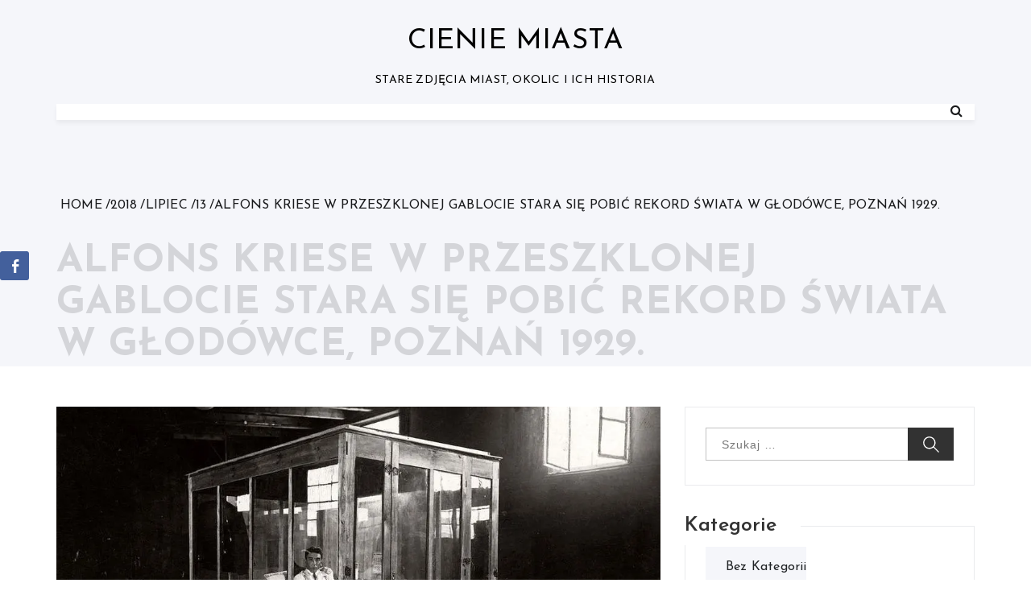

--- FILE ---
content_type: text/html; charset=UTF-8
request_url: https://www.cieniemiasta.pl/2018/07/13/alfons-kriese-w-przeszklonej-gablocie-stara-sie-pobic-rekord-swiata-w-glodowce-poznan-1929/
body_size: 13341
content:
<!doctype html>
<html lang="pl-PL" prefix="og: http://ogp.me/ns# fb: http://ogp.me/ns/fb#">
	<head>    	
		<meta charset="UTF-8">
		<meta http-equiv="X-UA-Compatible" content="IE=edge">
	    <meta name="viewport" content="width=device-width, initial-scale=1, maximum-scale=1">	
		<link rel="profile" href="http://gmpg.org/xfn/11">

		<meta name='robots' content='index, follow, max-image-preview:large, max-snippet:-1, max-video-preview:-1' />

	<!-- This site is optimized with the Yoast SEO plugin v18.8 - https://yoast.com/wordpress/plugins/seo/ -->
	<title>Alfons Kriese w przeszklonej gablocie stara się pobić rekord świata w głodówce, Poznań 1929. - Cienie Miasta</title>
	<link rel="canonical" href="https://www.cieniemiasta.pl/2018/07/13/alfons-kriese-w-przeszklonej-gablocie-stara-sie-pobic-rekord-swiata-w-glodowce-poznan-1929/" />
	<meta property="og:locale" content="pl_PL" />
	<meta property="og:type" content="article" />
	<meta property="og:title" content="Alfons Kriese w przeszklonej gablocie stara się pobić rekord świata w głodówce, Poznań 1929. - Cienie Miasta" />
	<meta property="og:description" content="Alfons Kriese w przeszklonej gablocie stara si&#281; pobi&#263; rekord &#347;wiata w g&#322;od&oacute;wce, Pozna&#324; 1929. Related Posts:Poznan 1929Hotel Polonia 1929Otwarcie stadionu w Wilnie, 1929 r.Hala Reprezentacyjna MTP (1929) - R. S&#322;awski.&#346;wi&#281;to Narodowe Trzeciego Maja. Defilada przed Zamkiem&hellip;57 pu&#322;k Piechoty Pozna&#324;" />
	<meta property="og:url" content="https://www.cieniemiasta.pl/2018/07/13/alfons-kriese-w-przeszklonej-gablocie-stara-sie-pobic-rekord-swiata-w-glodowce-poznan-1929/" />
	<meta property="og:site_name" content="Cienie Miasta" />
	<meta property="article:published_time" content="2018-07-13T11:22:08+00:00" />
	<meta property="article:modified_time" content="2018-07-13T19:09:49+00:00" />
	<meta property="og:image" content="https://i0.wp.com/www.cieniemiasta.pl/wp-content/uploads/2018/07/5-bbef20d49536c0662faac45b000bd9.jpg?fit=985%2C616&#038;ssl=1" />
	<meta property="og:image:width" content="985" />
	<meta property="og:image:height" content="616" />
	<meta property="og:image:type" content="image/jpeg" />
	<meta name="twitter:card" content="summary_large_image" />
	<script type="application/ld+json" class="yoast-schema-graph">{"@context":"https://schema.org","@graph":[{"@type":"WebSite","@id":"https://www.cieniemiasta.pl/#website","url":"https://www.cieniemiasta.pl/","name":"Cienie Miasta","description":"Stare zdjęcia miast, okolic i ich historia","potentialAction":[{"@type":"SearchAction","target":{"@type":"EntryPoint","urlTemplate":"https://www.cieniemiasta.pl/?s={search_term_string}"},"query-input":"required name=search_term_string"}],"inLanguage":"pl-PL"},{"@type":"ImageObject","inLanguage":"pl-PL","@id":"https://www.cieniemiasta.pl/2018/07/13/alfons-kriese-w-przeszklonej-gablocie-stara-sie-pobic-rekord-swiata-w-glodowce-poznan-1929/#primaryimage","url":"https://i0.wp.com/www.cieniemiasta.pl/wp-content/uploads/2018/07/5-bbef20d49536c0662faac45b000bd9.jpg?fit=985%2C616&ssl=1","contentUrl":"https://i0.wp.com/www.cieniemiasta.pl/wp-content/uploads/2018/07/5-bbef20d49536c0662faac45b000bd9.jpg?fit=985%2C616&ssl=1","width":985,"height":616,"caption":"Alfons Kriese w przeszklonej gablocie stara się pobić rekord świata w głodówce, Poznań 1929."},{"@type":"WebPage","@id":"https://www.cieniemiasta.pl/2018/07/13/alfons-kriese-w-przeszklonej-gablocie-stara-sie-pobic-rekord-swiata-w-glodowce-poznan-1929/#webpage","url":"https://www.cieniemiasta.pl/2018/07/13/alfons-kriese-w-przeszklonej-gablocie-stara-sie-pobic-rekord-swiata-w-glodowce-poznan-1929/","name":"Alfons Kriese w przeszklonej gablocie stara się pobić rekord świata w głodówce, Poznań 1929. - Cienie Miasta","isPartOf":{"@id":"https://www.cieniemiasta.pl/#website"},"primaryImageOfPage":{"@id":"https://www.cieniemiasta.pl/2018/07/13/alfons-kriese-w-przeszklonej-gablocie-stara-sie-pobic-rekord-swiata-w-glodowce-poznan-1929/#primaryimage"},"datePublished":"2018-07-13T11:22:08+00:00","dateModified":"2018-07-13T19:09:49+00:00","author":{"@id":"https://www.cieniemiasta.pl/#/schema/person/66a2b2d4b358237493ba929e126ec73b"},"breadcrumb":{"@id":"https://www.cieniemiasta.pl/2018/07/13/alfons-kriese-w-przeszklonej-gablocie-stara-sie-pobic-rekord-swiata-w-glodowce-poznan-1929/#breadcrumb"},"inLanguage":"pl-PL","potentialAction":[{"@type":"ReadAction","target":["https://www.cieniemiasta.pl/2018/07/13/alfons-kriese-w-przeszklonej-gablocie-stara-sie-pobic-rekord-swiata-w-glodowce-poznan-1929/"]}]},{"@type":"BreadcrumbList","@id":"https://www.cieniemiasta.pl/2018/07/13/alfons-kriese-w-przeszklonej-gablocie-stara-sie-pobic-rekord-swiata-w-glodowce-poznan-1929/#breadcrumb","itemListElement":[{"@type":"ListItem","position":1,"name":"Strona główna","item":"https://www.cieniemiasta.pl/"},{"@type":"ListItem","position":2,"name":"Alfons Kriese w przeszklonej gablocie stara się pobić rekord świata w głodówce, Poznań 1929."}]},{"@type":"Person","@id":"https://www.cieniemiasta.pl/#/schema/person/66a2b2d4b358237493ba929e126ec73b","name":"Cienie Miasta","image":{"@type":"ImageObject","inLanguage":"pl-PL","@id":"https://www.cieniemiasta.pl/#/schema/person/image/","url":"https://secure.gravatar.com/avatar/234e060abc5bd5a0d2b7e46feea1262e?s=96&d=mm&r=g","contentUrl":"https://secure.gravatar.com/avatar/234e060abc5bd5a0d2b7e46feea1262e?s=96&d=mm&r=g","caption":"Cienie Miasta"},"url":"https://www.cieniemiasta.pl/author/cienie-miasta/"}]}</script>
	<!-- / Yoast SEO plugin. -->


<link rel='dns-prefetch' href='//fonts.googleapis.com' />
<link rel='dns-prefetch' href='//s.w.org' />
<link rel='dns-prefetch' href='//i0.wp.com' />
<link rel='dns-prefetch' href='//c0.wp.com' />
<link rel="alternate" type="application/rss+xml" title="Cienie Miasta &raquo; Kanał z wpisami" href="https://www.cieniemiasta.pl/feed/" />
<link rel="alternate" type="application/rss+xml" title="Cienie Miasta &raquo; Kanał z komentarzami" href="https://www.cieniemiasta.pl/comments/feed/" />
<link rel="alternate" type="application/rss+xml" title="Cienie Miasta &raquo; Alfons Kriese w przeszklonej gablocie stara się pobić rekord świata w głodówce, Poznań 1929. Kanał z komentarzami" href="https://www.cieniemiasta.pl/2018/07/13/alfons-kriese-w-przeszklonej-gablocie-stara-sie-pobic-rekord-swiata-w-glodowce-poznan-1929/feed/" />
<script type="text/javascript">
window._wpemojiSettings = {"baseUrl":"https:\/\/s.w.org\/images\/core\/emoji\/13.1.0\/72x72\/","ext":".png","svgUrl":"https:\/\/s.w.org\/images\/core\/emoji\/13.1.0\/svg\/","svgExt":".svg","source":{"concatemoji":"https:\/\/www.cieniemiasta.pl\/wp-includes\/js\/wp-emoji-release.min.js?ver=5.9.9"}};
/*! This file is auto-generated */
!function(e,a,t){var n,r,o,i=a.createElement("canvas"),p=i.getContext&&i.getContext("2d");function s(e,t){var a=String.fromCharCode;p.clearRect(0,0,i.width,i.height),p.fillText(a.apply(this,e),0,0);e=i.toDataURL();return p.clearRect(0,0,i.width,i.height),p.fillText(a.apply(this,t),0,0),e===i.toDataURL()}function c(e){var t=a.createElement("script");t.src=e,t.defer=t.type="text/javascript",a.getElementsByTagName("head")[0].appendChild(t)}for(o=Array("flag","emoji"),t.supports={everything:!0,everythingExceptFlag:!0},r=0;r<o.length;r++)t.supports[o[r]]=function(e){if(!p||!p.fillText)return!1;switch(p.textBaseline="top",p.font="600 32px Arial",e){case"flag":return s([127987,65039,8205,9895,65039],[127987,65039,8203,9895,65039])?!1:!s([55356,56826,55356,56819],[55356,56826,8203,55356,56819])&&!s([55356,57332,56128,56423,56128,56418,56128,56421,56128,56430,56128,56423,56128,56447],[55356,57332,8203,56128,56423,8203,56128,56418,8203,56128,56421,8203,56128,56430,8203,56128,56423,8203,56128,56447]);case"emoji":return!s([10084,65039,8205,55357,56613],[10084,65039,8203,55357,56613])}return!1}(o[r]),t.supports.everything=t.supports.everything&&t.supports[o[r]],"flag"!==o[r]&&(t.supports.everythingExceptFlag=t.supports.everythingExceptFlag&&t.supports[o[r]]);t.supports.everythingExceptFlag=t.supports.everythingExceptFlag&&!t.supports.flag,t.DOMReady=!1,t.readyCallback=function(){t.DOMReady=!0},t.supports.everything||(n=function(){t.readyCallback()},a.addEventListener?(a.addEventListener("DOMContentLoaded",n,!1),e.addEventListener("load",n,!1)):(e.attachEvent("onload",n),a.attachEvent("onreadystatechange",function(){"complete"===a.readyState&&t.readyCallback()})),(n=t.source||{}).concatemoji?c(n.concatemoji):n.wpemoji&&n.twemoji&&(c(n.twemoji),c(n.wpemoji)))}(window,document,window._wpemojiSettings);
</script>
<style type="text/css">
img.wp-smiley,
img.emoji {
	display: inline !important;
	border: none !important;
	box-shadow: none !important;
	height: 1em !important;
	width: 1em !important;
	margin: 0 0.07em !important;
	vertical-align: -0.1em !important;
	background: none !important;
	padding: 0 !important;
}
</style>
	<link rel='stylesheet' id='wp-block-library-css'  href='https://c0.wp.com/c/5.9.9/wp-includes/css/dist/block-library/style.min.css' type='text/css' media='all' />
<style id='wp-block-library-inline-css' type='text/css'>
.has-text-align-justify{text-align:justify;}
</style>
<style id='wp-block-library-theme-inline-css' type='text/css'>
.wp-block-audio figcaption{color:#555;font-size:13px;text-align:center}.is-dark-theme .wp-block-audio figcaption{color:hsla(0,0%,100%,.65)}.wp-block-code>code{font-family:Menlo,Consolas,monaco,monospace;color:#1e1e1e;padding:.8em 1em;border:1px solid #ddd;border-radius:4px}.wp-block-embed figcaption{color:#555;font-size:13px;text-align:center}.is-dark-theme .wp-block-embed figcaption{color:hsla(0,0%,100%,.65)}.blocks-gallery-caption{color:#555;font-size:13px;text-align:center}.is-dark-theme .blocks-gallery-caption{color:hsla(0,0%,100%,.65)}.wp-block-image figcaption{color:#555;font-size:13px;text-align:center}.is-dark-theme .wp-block-image figcaption{color:hsla(0,0%,100%,.65)}.wp-block-pullquote{border-top:4px solid;border-bottom:4px solid;margin-bottom:1.75em;color:currentColor}.wp-block-pullquote__citation,.wp-block-pullquote cite,.wp-block-pullquote footer{color:currentColor;text-transform:uppercase;font-size:.8125em;font-style:normal}.wp-block-quote{border-left:.25em solid;margin:0 0 1.75em;padding-left:1em}.wp-block-quote cite,.wp-block-quote footer{color:currentColor;font-size:.8125em;position:relative;font-style:normal}.wp-block-quote.has-text-align-right{border-left:none;border-right:.25em solid;padding-left:0;padding-right:1em}.wp-block-quote.has-text-align-center{border:none;padding-left:0}.wp-block-quote.is-large,.wp-block-quote.is-style-large,.wp-block-quote.is-style-plain{border:none}.wp-block-search .wp-block-search__label{font-weight:700}.wp-block-group:where(.has-background){padding:1.25em 2.375em}.wp-block-separator{border:none;border-bottom:2px solid;margin-left:auto;margin-right:auto;opacity:.4}.wp-block-separator:not(.is-style-wide):not(.is-style-dots){width:100px}.wp-block-separator.has-background:not(.is-style-dots){border-bottom:none;height:1px}.wp-block-separator.has-background:not(.is-style-wide):not(.is-style-dots){height:2px}.wp-block-table thead{border-bottom:3px solid}.wp-block-table tfoot{border-top:3px solid}.wp-block-table td,.wp-block-table th{padding:.5em;border:1px solid;word-break:normal}.wp-block-table figcaption{color:#555;font-size:13px;text-align:center}.is-dark-theme .wp-block-table figcaption{color:hsla(0,0%,100%,.65)}.wp-block-video figcaption{color:#555;font-size:13px;text-align:center}.is-dark-theme .wp-block-video figcaption{color:hsla(0,0%,100%,.65)}.wp-block-template-part.has-background{padding:1.25em 2.375em;margin-top:0;margin-bottom:0}
</style>
<link rel='stylesheet' id='mediaelement-css'  href='https://c0.wp.com/c/5.9.9/wp-includes/js/mediaelement/mediaelementplayer-legacy.min.css' type='text/css' media='all' />
<link rel='stylesheet' id='wp-mediaelement-css'  href='https://c0.wp.com/c/5.9.9/wp-includes/js/mediaelement/wp-mediaelement.min.css' type='text/css' media='all' />
<style id='global-styles-inline-css' type='text/css'>
body{--wp--preset--color--black: #000000;--wp--preset--color--cyan-bluish-gray: #abb8c3;--wp--preset--color--white: #ffffff;--wp--preset--color--pale-pink: #f78da7;--wp--preset--color--vivid-red: #cf2e2e;--wp--preset--color--luminous-vivid-orange: #ff6900;--wp--preset--color--luminous-vivid-amber: #fcb900;--wp--preset--color--light-green-cyan: #7bdcb5;--wp--preset--color--vivid-green-cyan: #00d084;--wp--preset--color--pale-cyan-blue: #8ed1fc;--wp--preset--color--vivid-cyan-blue: #0693e3;--wp--preset--color--vivid-purple: #9b51e0;--wp--preset--gradient--vivid-cyan-blue-to-vivid-purple: linear-gradient(135deg,rgba(6,147,227,1) 0%,rgb(155,81,224) 100%);--wp--preset--gradient--light-green-cyan-to-vivid-green-cyan: linear-gradient(135deg,rgb(122,220,180) 0%,rgb(0,208,130) 100%);--wp--preset--gradient--luminous-vivid-amber-to-luminous-vivid-orange: linear-gradient(135deg,rgba(252,185,0,1) 0%,rgba(255,105,0,1) 100%);--wp--preset--gradient--luminous-vivid-orange-to-vivid-red: linear-gradient(135deg,rgba(255,105,0,1) 0%,rgb(207,46,46) 100%);--wp--preset--gradient--very-light-gray-to-cyan-bluish-gray: linear-gradient(135deg,rgb(238,238,238) 0%,rgb(169,184,195) 100%);--wp--preset--gradient--cool-to-warm-spectrum: linear-gradient(135deg,rgb(74,234,220) 0%,rgb(151,120,209) 20%,rgb(207,42,186) 40%,rgb(238,44,130) 60%,rgb(251,105,98) 80%,rgb(254,248,76) 100%);--wp--preset--gradient--blush-light-purple: linear-gradient(135deg,rgb(255,206,236) 0%,rgb(152,150,240) 100%);--wp--preset--gradient--blush-bordeaux: linear-gradient(135deg,rgb(254,205,165) 0%,rgb(254,45,45) 50%,rgb(107,0,62) 100%);--wp--preset--gradient--luminous-dusk: linear-gradient(135deg,rgb(255,203,112) 0%,rgb(199,81,192) 50%,rgb(65,88,208) 100%);--wp--preset--gradient--pale-ocean: linear-gradient(135deg,rgb(255,245,203) 0%,rgb(182,227,212) 50%,rgb(51,167,181) 100%);--wp--preset--gradient--electric-grass: linear-gradient(135deg,rgb(202,248,128) 0%,rgb(113,206,126) 100%);--wp--preset--gradient--midnight: linear-gradient(135deg,rgb(2,3,129) 0%,rgb(40,116,252) 100%);--wp--preset--duotone--dark-grayscale: url('#wp-duotone-dark-grayscale');--wp--preset--duotone--grayscale: url('#wp-duotone-grayscale');--wp--preset--duotone--purple-yellow: url('#wp-duotone-purple-yellow');--wp--preset--duotone--blue-red: url('#wp-duotone-blue-red');--wp--preset--duotone--midnight: url('#wp-duotone-midnight');--wp--preset--duotone--magenta-yellow: url('#wp-duotone-magenta-yellow');--wp--preset--duotone--purple-green: url('#wp-duotone-purple-green');--wp--preset--duotone--blue-orange: url('#wp-duotone-blue-orange');--wp--preset--font-size--small: 13px;--wp--preset--font-size--medium: 20px;--wp--preset--font-size--large: 36px;--wp--preset--font-size--x-large: 42px;}.has-black-color{color: var(--wp--preset--color--black) !important;}.has-cyan-bluish-gray-color{color: var(--wp--preset--color--cyan-bluish-gray) !important;}.has-white-color{color: var(--wp--preset--color--white) !important;}.has-pale-pink-color{color: var(--wp--preset--color--pale-pink) !important;}.has-vivid-red-color{color: var(--wp--preset--color--vivid-red) !important;}.has-luminous-vivid-orange-color{color: var(--wp--preset--color--luminous-vivid-orange) !important;}.has-luminous-vivid-amber-color{color: var(--wp--preset--color--luminous-vivid-amber) !important;}.has-light-green-cyan-color{color: var(--wp--preset--color--light-green-cyan) !important;}.has-vivid-green-cyan-color{color: var(--wp--preset--color--vivid-green-cyan) !important;}.has-pale-cyan-blue-color{color: var(--wp--preset--color--pale-cyan-blue) !important;}.has-vivid-cyan-blue-color{color: var(--wp--preset--color--vivid-cyan-blue) !important;}.has-vivid-purple-color{color: var(--wp--preset--color--vivid-purple) !important;}.has-black-background-color{background-color: var(--wp--preset--color--black) !important;}.has-cyan-bluish-gray-background-color{background-color: var(--wp--preset--color--cyan-bluish-gray) !important;}.has-white-background-color{background-color: var(--wp--preset--color--white) !important;}.has-pale-pink-background-color{background-color: var(--wp--preset--color--pale-pink) !important;}.has-vivid-red-background-color{background-color: var(--wp--preset--color--vivid-red) !important;}.has-luminous-vivid-orange-background-color{background-color: var(--wp--preset--color--luminous-vivid-orange) !important;}.has-luminous-vivid-amber-background-color{background-color: var(--wp--preset--color--luminous-vivid-amber) !important;}.has-light-green-cyan-background-color{background-color: var(--wp--preset--color--light-green-cyan) !important;}.has-vivid-green-cyan-background-color{background-color: var(--wp--preset--color--vivid-green-cyan) !important;}.has-pale-cyan-blue-background-color{background-color: var(--wp--preset--color--pale-cyan-blue) !important;}.has-vivid-cyan-blue-background-color{background-color: var(--wp--preset--color--vivid-cyan-blue) !important;}.has-vivid-purple-background-color{background-color: var(--wp--preset--color--vivid-purple) !important;}.has-black-border-color{border-color: var(--wp--preset--color--black) !important;}.has-cyan-bluish-gray-border-color{border-color: var(--wp--preset--color--cyan-bluish-gray) !important;}.has-white-border-color{border-color: var(--wp--preset--color--white) !important;}.has-pale-pink-border-color{border-color: var(--wp--preset--color--pale-pink) !important;}.has-vivid-red-border-color{border-color: var(--wp--preset--color--vivid-red) !important;}.has-luminous-vivid-orange-border-color{border-color: var(--wp--preset--color--luminous-vivid-orange) !important;}.has-luminous-vivid-amber-border-color{border-color: var(--wp--preset--color--luminous-vivid-amber) !important;}.has-light-green-cyan-border-color{border-color: var(--wp--preset--color--light-green-cyan) !important;}.has-vivid-green-cyan-border-color{border-color: var(--wp--preset--color--vivid-green-cyan) !important;}.has-pale-cyan-blue-border-color{border-color: var(--wp--preset--color--pale-cyan-blue) !important;}.has-vivid-cyan-blue-border-color{border-color: var(--wp--preset--color--vivid-cyan-blue) !important;}.has-vivid-purple-border-color{border-color: var(--wp--preset--color--vivid-purple) !important;}.has-vivid-cyan-blue-to-vivid-purple-gradient-background{background: var(--wp--preset--gradient--vivid-cyan-blue-to-vivid-purple) !important;}.has-light-green-cyan-to-vivid-green-cyan-gradient-background{background: var(--wp--preset--gradient--light-green-cyan-to-vivid-green-cyan) !important;}.has-luminous-vivid-amber-to-luminous-vivid-orange-gradient-background{background: var(--wp--preset--gradient--luminous-vivid-amber-to-luminous-vivid-orange) !important;}.has-luminous-vivid-orange-to-vivid-red-gradient-background{background: var(--wp--preset--gradient--luminous-vivid-orange-to-vivid-red) !important;}.has-very-light-gray-to-cyan-bluish-gray-gradient-background{background: var(--wp--preset--gradient--very-light-gray-to-cyan-bluish-gray) !important;}.has-cool-to-warm-spectrum-gradient-background{background: var(--wp--preset--gradient--cool-to-warm-spectrum) !important;}.has-blush-light-purple-gradient-background{background: var(--wp--preset--gradient--blush-light-purple) !important;}.has-blush-bordeaux-gradient-background{background: var(--wp--preset--gradient--blush-bordeaux) !important;}.has-luminous-dusk-gradient-background{background: var(--wp--preset--gradient--luminous-dusk) !important;}.has-pale-ocean-gradient-background{background: var(--wp--preset--gradient--pale-ocean) !important;}.has-electric-grass-gradient-background{background: var(--wp--preset--gradient--electric-grass) !important;}.has-midnight-gradient-background{background: var(--wp--preset--gradient--midnight) !important;}.has-small-font-size{font-size: var(--wp--preset--font-size--small) !important;}.has-medium-font-size{font-size: var(--wp--preset--font-size--medium) !important;}.has-large-font-size{font-size: var(--wp--preset--font-size--large) !important;}.has-x-large-font-size{font-size: var(--wp--preset--font-size--x-large) !important;}
</style>
<link rel='stylesheet' id='crp-style-rounded-thumbs-css'  href='https://www.cieniemiasta.pl/wp-content/plugins/contextual-related-posts/css/rounded-thumbs.min.css?ver=3.2.3' type='text/css' media='all' />
<style id='crp-style-rounded-thumbs-inline-css' type='text/css'>

			.crp_related.crp-rounded-thumbs a {
			  width: 150px;
			  height: 150px;
			  text-decoration: none;
			}
			.crp_related.crp-rounded-thumbs img {
			  max-width: 150px;
			  margin: auto;
			}
			.crp_related.crp-rounded-thumbs .crp_title {
			  width: 100%;
			}
			
</style>
<link rel='stylesheet' id='ssb-front-css-css'  href='https://www.cieniemiasta.pl/wp-content/plugins/simple-social-buttons/assets/css/front.css?ver=4.0.1' type='text/css' media='all' />
<link rel='stylesheet' id='font-awesome-css'  href='https://www.cieniemiasta.pl/wp-content/themes/blog-personal/assets/css/font-awesome.min.css?ver=4.7.0' type='text/css' media='all' />
<link rel='stylesheet' id='blog-personal-google-fonts-css'  href='https://fonts.googleapis.com/css?family=Josefin+Sans%3A100%2C100i%2C300%2C300i%2C400%2C400i%2C600%2C600i%2C700%2C700i&#038;subset=latin%2Clatin-ext' type='text/css' media='all' />
<link rel='stylesheet' id='owl.carousel-css'  href='https://www.cieniemiasta.pl/wp-content/themes/blog-personal/assets/css/owl.carousel.min.css?ver=v2.2.1' type='text/css' media='all' />
<link rel='stylesheet' id='owl.theme.default-css'  href='https://www.cieniemiasta.pl/wp-content/themes/blog-personal/assets/css/owl.theme.default.min.css?ver=v2.2.1' type='text/css' media='all' />
<link rel='stylesheet' id='meanmenu-css'  href='https://www.cieniemiasta.pl/wp-content/themes/blog-personal/assets/css/meanmenu.css?ver=2.0.7' type='text/css' media='all' />
<link rel='stylesheet' id='blog-personal-style-css'  href='https://www.cieniemiasta.pl/wp-content/themes/blog-personal/style.css?ver=5.9.9' type='text/css' media='all' />
<link rel='stylesheet' id='blog-personal-responsive-css'  href='https://www.cieniemiasta.pl/wp-content/themes/blog-personal/assets/css/responsive.css?ver=1.0.0' type='text/css' media='all' />
<link rel='stylesheet' id='jetpack_css-css'  href='https://c0.wp.com/p/jetpack/10.9.2/css/jetpack.css' type='text/css' media='all' />
<script type='text/javascript' id='jetpack_related-posts-js-extra'>
/* <![CDATA[ */
var related_posts_js_options = {"post_heading":"h4"};
/* ]]> */
</script>
<script type='text/javascript' src='https://c0.wp.com/p/jetpack/10.9.2/_inc/build/related-posts/related-posts.min.js' id='jetpack_related-posts-js'></script>
<script type='text/javascript' src='https://www.cieniemiasta.pl/wp-content/plugins/simple-social-buttons/assets/js/frontend-blocks.js?ver=4.0.1' id='ssb-blocks-front-js-js'></script>
<script type='text/javascript' src='https://c0.wp.com/c/5.9.9/wp-includes/js/jquery/jquery.min.js' id='jquery-core-js'></script>
<script type='text/javascript' src='https://c0.wp.com/c/5.9.9/wp-includes/js/jquery/jquery-migrate.min.js' id='jquery-migrate-js'></script>
<script type='text/javascript' id='ssb-front-js-js-extra'>
/* <![CDATA[ */
var SSB = {"ajax_url":"https:\/\/www.cieniemiasta.pl\/wp-admin\/admin-ajax.php","fb_share_nonce":"3a623a7bb3"};
/* ]]> */
</script>
<script type='text/javascript' src='https://www.cieniemiasta.pl/wp-content/plugins/simple-social-buttons/assets/js/front.js?ver=4.0.1' id='ssb-front-js-js'></script>
<link rel="https://api.w.org/" href="https://www.cieniemiasta.pl/wp-json/" /><link rel="alternate" type="application/json" href="https://www.cieniemiasta.pl/wp-json/wp/v2/posts/599" /><link rel="EditURI" type="application/rsd+xml" title="RSD" href="https://www.cieniemiasta.pl/xmlrpc.php?rsd" />
<link rel="wlwmanifest" type="application/wlwmanifest+xml" href="https://www.cieniemiasta.pl/wp-includes/wlwmanifest.xml" /> 
<meta name="generator" content="WordPress 5.9.9" />
<link rel='shortlink' href='https://www.cieniemiasta.pl/?p=599' />
<link rel="alternate" type="application/json+oembed" href="https://www.cieniemiasta.pl/wp-json/oembed/1.0/embed?url=https%3A%2F%2Fwww.cieniemiasta.pl%2F2018%2F07%2F13%2Falfons-kriese-w-przeszklonej-gablocie-stara-sie-pobic-rekord-swiata-w-glodowce-poznan-1929%2F" />
<link rel="alternate" type="text/xml+oembed" href="https://www.cieniemiasta.pl/wp-json/oembed/1.0/embed?url=https%3A%2F%2Fwww.cieniemiasta.pl%2F2018%2F07%2F13%2Falfons-kriese-w-przeszklonej-gablocie-stara-sie-pobic-rekord-swiata-w-glodowce-poznan-1929%2F&#038;format=xml" />
<script type="text/javascript">var ajaxurl = "https://www.cieniemiasta.pl/wp-admin/admin-ajax.php";</script><!-- Global site tag (gtag.js) - Google Analytics -->
<meta name="google-site-verification" content="U_1-FuRMEy8TUmbc446wthpSjLmncd5SxDD-UFbtXN8" />
<script async src="https://www.googletagmanager.com/gtag/js?id=UA-122612880-1"></script>
<script>
  window.dataLayer = window.dataLayer || [];
  function gtag(){dataLayer.push(arguments);}
  gtag('js', new Date());

  gtag('config', 'UA-122612880-1');
</script> <style media="screen">

		.simplesocialbuttons.simplesocialbuttons_inline .ssb-fb-like {
	  margin: ;
	}
		 /*inline margin*/
	
		.simplesocialbuttons.simplesocialbuttons_inline.simplesocial-simple-round button{
	  margin: ;
	}
	
	
	
	
	
			 /*margin-digbar*/

	
		div[class*="simplesocialbuttons-float"].simplesocialbuttons.simplesocial-simple-round button{
	  margin: ;
	}
	
	
	
	
	
	
</style>

<!-- Open Graph Meta Tags generated by Simple Social Buttons 4.0.1 -->
<meta property="og:title" content="Alfons Kriese w przeszklonej gablocie stara się pobić rekord świata w głodówce, Poznań 1929. - Cienie Miasta" />
<meta property="og:description" content="Alfons Kriese w przeszklonej gablocie stara się pobić rekord świata w głodówce, Poznań 1929." />
<meta property="og:url" content="https://www.cieniemiasta.pl/2018/07/13/alfons-kriese-w-przeszklonej-gablocie-stara-sie-pobic-rekord-swiata-w-glodowce-poznan-1929/" />
<meta property="og:site_name" content="Cienie Miasta" />
<meta property="og:image" content="https://www.cieniemiasta.pl/wp-content/uploads/2018/07/5-bbef20d49536c0662faac45b000bd9.jpg" />
<meta name="twitter:card" content="summary_large_image" />
<meta name="twitter:description" content="Alfons Kriese w przeszklonej gablocie stara się pobić rekord świata w głodówce, Poznań 1929." />
<meta name="twitter:title" content="Alfons Kriese w przeszklonej gablocie stara się pobić rekord świata w głodówce, Poznań 1929. - Cienie Miasta" />
<meta property="twitter:image" content="https://www.cieniemiasta.pl/wp-content/uploads/2018/07/5-bbef20d49536c0662faac45b000bd9.jpg" />
<!-- Analytics by WP-Statistics v13.2.1 - https://wp-statistics.com/ -->
<script>var WP_Statistics_http = new XMLHttpRequest();WP_Statistics_http.open('GET', 'https://www.cieniemiasta.pl/wp-json/wp-statistics/v2/hit?_=1769098915&_wpnonce=97572767ff&wp_statistics_hit_rest=yes&browser=Nieznane&platform=Nieznany&version=Nieznane&referred=https%3A%2F%2Fwww.cieniemiasta.pl&ip=18.188.222.92&exclusion_match=yes&exclusion_reason=CrawlerDetect&ua=Mozilla%2F5.0+%28Macintosh%3B+Intel+Mac+OS+X+10_15_7%29+AppleWebKit%2F537.36+%28KHTML%2C+like+Gecko%29+Chrome%2F131.0.0.0+Safari%2F537.36%3B+ClaudeBot%2F1.0%3B+%2Bclaudebot%40anthropic.com%29&track_all=1&timestamp=1769102515&current_page_type=post&current_page_id=599&search_query&page_uri=/2018/07/13/alfons-kriese-w-przeszklonej-gablocie-stara-sie-pobic-rekord-swiata-w-glodowce-poznan-1929/&user_id=0', true);WP_Statistics_http.setRequestHeader("Content-Type", "application/json;charset=UTF-8");WP_Statistics_http.send(null);</script>
<style type='text/css'>img#wpstats{display:none}</style>
	<link rel="pingback" href="https://www.cieniemiasta.pl/xmlrpc.php"><style type="text/css">.recentcomments a{display:inline !important;padding:0 !important;margin:0 !important;}</style><link rel="alternate" type="application/rss+xml" title="RSS" href="https://www.cieniemiasta.pl/rsslatest.xml" />
<!-- START - Open Graph and Twitter Card Tags 3.1.2 -->
 <!-- Facebook Open Graph -->
  <meta property="og:locale" content="pl_PL"/>
  <meta property="og:site_name" content="Cienie Miasta"/>
  <meta property="og:title" content="Alfons Kriese w przeszklonej gablocie stara się pobić rekord świata w głodówce, Poznań 1929. - Cienie Miasta"/>
  <meta property="og:url" content="https://www.cieniemiasta.pl/2018/07/13/alfons-kriese-w-przeszklonej-gablocie-stara-sie-pobic-rekord-swiata-w-glodowce-poznan-1929/"/>
  <meta property="og:type" content="article"/>
  <meta property="og:description" content="Alfons Kriese w przeszklonej gablocie stara się pobić rekord świata w głodówce, Poznań 1929."/>
  <meta property="og:image" content="https://www.cieniemiasta.pl/wp-content/uploads/2018/07/5-bbef20d49536c0662faac45b000bd9.jpg"/>
  <meta property="og:image:url" content="https://www.cieniemiasta.pl/wp-content/uploads/2018/07/5-bbef20d49536c0662faac45b000bd9.jpg"/>
  <meta property="og:image:secure_url" content="https://www.cieniemiasta.pl/wp-content/uploads/2018/07/5-bbef20d49536c0662faac45b000bd9.jpg"/>
  <meta property="article:published_time" content="2018-07-13T13:22:08+02:00"/>
  <meta property="article:modified_time" content="2018-07-13T21:09:49+02:00" />
  <meta property="og:updated_time" content="2018-07-13T21:09:49+02:00" />
  <meta property="article:section" content="Bez kategorii"/>
  <meta property="article:section" content="Poznań"/>
 <!-- Google+ / Schema.org -->
  <meta itemprop="name" content="Alfons Kriese w przeszklonej gablocie stara się pobić rekord świata w głodówce, Poznań 1929. - Cienie Miasta"/>
  <meta itemprop="headline" content="Alfons Kriese w przeszklonej gablocie stara się pobić rekord świata w głodówce, Poznań 1929. - Cienie Miasta"/>
  <meta itemprop="description" content="Alfons Kriese w przeszklonej gablocie stara się pobić rekord świata w głodówce, Poznań 1929."/>
  <meta itemprop="image" content="https://www.cieniemiasta.pl/wp-content/uploads/2018/07/5-bbef20d49536c0662faac45b000bd9.jpg"/>
  <meta itemprop="datePublished" content="2018-07-13"/>
  <meta itemprop="dateModified" content="2018-07-13T21:09:49+02:00" />
  <meta itemprop="author" content="Cienie Miasta"/>
  <!--<meta itemprop="publisher" content="Cienie Miasta"/>--> <!-- To solve: The attribute publisher.itemtype has an invalid value -->
 <!-- Twitter Cards -->
  <meta name="twitter:title" content="Alfons Kriese w przeszklonej gablocie stara się pobić rekord świata w głodówce, Poznań 1929. - Cienie Miasta"/>
  <meta name="twitter:url" content="https://www.cieniemiasta.pl/2018/07/13/alfons-kriese-w-przeszklonej-gablocie-stara-sie-pobic-rekord-swiata-w-glodowce-poznan-1929/"/>
  <meta name="twitter:description" content="Alfons Kriese w przeszklonej gablocie stara się pobić rekord świata w głodówce, Poznań 1929."/>
  <meta name="twitter:image" content="https://www.cieniemiasta.pl/wp-content/uploads/2018/07/5-bbef20d49536c0662faac45b000bd9.jpg"/>
  <meta name="twitter:card" content="summary_large_image"/>
 <!-- SEO -->
 <!-- Misc. tags -->
 <!-- is_singular | yoast_seo -->
<!-- END - Open Graph and Twitter Card Tags 3.1.2 -->
	
	</head>

	<body class="post-template-default single single-post postid-599 single-format-standard global-layout-right">
		<svg xmlns="http://www.w3.org/2000/svg" viewBox="0 0 0 0" width="0" height="0" focusable="false" role="none" style="visibility: hidden; position: absolute; left: -9999px; overflow: hidden;" ><defs><filter id="wp-duotone-dark-grayscale"><feColorMatrix color-interpolation-filters="sRGB" type="matrix" values=" .299 .587 .114 0 0 .299 .587 .114 0 0 .299 .587 .114 0 0 .299 .587 .114 0 0 " /><feComponentTransfer color-interpolation-filters="sRGB" ><feFuncR type="table" tableValues="0 0.49803921568627" /><feFuncG type="table" tableValues="0 0.49803921568627" /><feFuncB type="table" tableValues="0 0.49803921568627" /><feFuncA type="table" tableValues="1 1" /></feComponentTransfer><feComposite in2="SourceGraphic" operator="in" /></filter></defs></svg><svg xmlns="http://www.w3.org/2000/svg" viewBox="0 0 0 0" width="0" height="0" focusable="false" role="none" style="visibility: hidden; position: absolute; left: -9999px; overflow: hidden;" ><defs><filter id="wp-duotone-grayscale"><feColorMatrix color-interpolation-filters="sRGB" type="matrix" values=" .299 .587 .114 0 0 .299 .587 .114 0 0 .299 .587 .114 0 0 .299 .587 .114 0 0 " /><feComponentTransfer color-interpolation-filters="sRGB" ><feFuncR type="table" tableValues="0 1" /><feFuncG type="table" tableValues="0 1" /><feFuncB type="table" tableValues="0 1" /><feFuncA type="table" tableValues="1 1" /></feComponentTransfer><feComposite in2="SourceGraphic" operator="in" /></filter></defs></svg><svg xmlns="http://www.w3.org/2000/svg" viewBox="0 0 0 0" width="0" height="0" focusable="false" role="none" style="visibility: hidden; position: absolute; left: -9999px; overflow: hidden;" ><defs><filter id="wp-duotone-purple-yellow"><feColorMatrix color-interpolation-filters="sRGB" type="matrix" values=" .299 .587 .114 0 0 .299 .587 .114 0 0 .299 .587 .114 0 0 .299 .587 .114 0 0 " /><feComponentTransfer color-interpolation-filters="sRGB" ><feFuncR type="table" tableValues="0.54901960784314 0.98823529411765" /><feFuncG type="table" tableValues="0 1" /><feFuncB type="table" tableValues="0.71764705882353 0.25490196078431" /><feFuncA type="table" tableValues="1 1" /></feComponentTransfer><feComposite in2="SourceGraphic" operator="in" /></filter></defs></svg><svg xmlns="http://www.w3.org/2000/svg" viewBox="0 0 0 0" width="0" height="0" focusable="false" role="none" style="visibility: hidden; position: absolute; left: -9999px; overflow: hidden;" ><defs><filter id="wp-duotone-blue-red"><feColorMatrix color-interpolation-filters="sRGB" type="matrix" values=" .299 .587 .114 0 0 .299 .587 .114 0 0 .299 .587 .114 0 0 .299 .587 .114 0 0 " /><feComponentTransfer color-interpolation-filters="sRGB" ><feFuncR type="table" tableValues="0 1" /><feFuncG type="table" tableValues="0 0.27843137254902" /><feFuncB type="table" tableValues="0.5921568627451 0.27843137254902" /><feFuncA type="table" tableValues="1 1" /></feComponentTransfer><feComposite in2="SourceGraphic" operator="in" /></filter></defs></svg><svg xmlns="http://www.w3.org/2000/svg" viewBox="0 0 0 0" width="0" height="0" focusable="false" role="none" style="visibility: hidden; position: absolute; left: -9999px; overflow: hidden;" ><defs><filter id="wp-duotone-midnight"><feColorMatrix color-interpolation-filters="sRGB" type="matrix" values=" .299 .587 .114 0 0 .299 .587 .114 0 0 .299 .587 .114 0 0 .299 .587 .114 0 0 " /><feComponentTransfer color-interpolation-filters="sRGB" ><feFuncR type="table" tableValues="0 0" /><feFuncG type="table" tableValues="0 0.64705882352941" /><feFuncB type="table" tableValues="0 1" /><feFuncA type="table" tableValues="1 1" /></feComponentTransfer><feComposite in2="SourceGraphic" operator="in" /></filter></defs></svg><svg xmlns="http://www.w3.org/2000/svg" viewBox="0 0 0 0" width="0" height="0" focusable="false" role="none" style="visibility: hidden; position: absolute; left: -9999px; overflow: hidden;" ><defs><filter id="wp-duotone-magenta-yellow"><feColorMatrix color-interpolation-filters="sRGB" type="matrix" values=" .299 .587 .114 0 0 .299 .587 .114 0 0 .299 .587 .114 0 0 .299 .587 .114 0 0 " /><feComponentTransfer color-interpolation-filters="sRGB" ><feFuncR type="table" tableValues="0.78039215686275 1" /><feFuncG type="table" tableValues="0 0.94901960784314" /><feFuncB type="table" tableValues="0.35294117647059 0.47058823529412" /><feFuncA type="table" tableValues="1 1" /></feComponentTransfer><feComposite in2="SourceGraphic" operator="in" /></filter></defs></svg><svg xmlns="http://www.w3.org/2000/svg" viewBox="0 0 0 0" width="0" height="0" focusable="false" role="none" style="visibility: hidden; position: absolute; left: -9999px; overflow: hidden;" ><defs><filter id="wp-duotone-purple-green"><feColorMatrix color-interpolation-filters="sRGB" type="matrix" values=" .299 .587 .114 0 0 .299 .587 .114 0 0 .299 .587 .114 0 0 .299 .587 .114 0 0 " /><feComponentTransfer color-interpolation-filters="sRGB" ><feFuncR type="table" tableValues="0.65098039215686 0.40392156862745" /><feFuncG type="table" tableValues="0 1" /><feFuncB type="table" tableValues="0.44705882352941 0.4" /><feFuncA type="table" tableValues="1 1" /></feComponentTransfer><feComposite in2="SourceGraphic" operator="in" /></filter></defs></svg><svg xmlns="http://www.w3.org/2000/svg" viewBox="0 0 0 0" width="0" height="0" focusable="false" role="none" style="visibility: hidden; position: absolute; left: -9999px; overflow: hidden;" ><defs><filter id="wp-duotone-blue-orange"><feColorMatrix color-interpolation-filters="sRGB" type="matrix" values=" .299 .587 .114 0 0 .299 .587 .114 0 0 .299 .587 .114 0 0 .299 .587 .114 0 0 " /><feComponentTransfer color-interpolation-filters="sRGB" ><feFuncR type="table" tableValues="0.098039215686275 1" /><feFuncG type="table" tableValues="0 0.66274509803922" /><feFuncB type="table" tableValues="0.84705882352941 0.41960784313725" /><feFuncA type="table" tableValues="1 1" /></feComponentTransfer><feComposite in2="SourceGraphic" operator="in" /></filter></defs></svg>		<div id="page" class="hfeed site">
			<a class="skip-link screen-reader-text" href="#content">Skip to content</a>

						<header id="masthead" class="site-header site-default" >
				<div class="hgroup-wrap"  style="background-image:url(  )">

					<div class="container">

						<section class="site-branding"> 
																	<p class="site-title">
											<a href="https://www.cieniemiasta.pl/" rel="home">Cienie Miasta</a>
										</p>
									<p class="site-description">Stare zdjęcia miast, okolic i ich historia</p>				
						</section>	

						<div id="navbar" class="navbar">  <!-- navbar starting from here -->

							<nav id="site-navigation" class="navigation main-navigation">
								
								<div class="menu-content-wrapper">									
					        		<div class="menu"></div>
									
								</div>

							</nav>

															<div class="search-icon">
									<a href="javascript:void(0)" title="Search">
										<i class="fa fa-search"></i>
									</a>
								</div>
							
						</div> <!-- navbar ends here -->

					</div>
				</div>

				<div class="search-section">
					<div class="search-container">
						<form method="get" class="search-header" action="https://www.cieniemiasta.pl/">
							<input class="search-field" placeholder="Search &hellip;" value="" name="s" type="search" autocomplete="off">
							</label>
							<div class="search-divider"></div>
							<h5 classs="text-filed">Type to search</h5>
						</form><!-- .search-form -->	
						<div class="close-icon">
							<a href="javascript:void(0)">
								<span>X</span>
							</a>
						</div>				
					</div>
				</div>

									<div class="page-title-wrap">
					<div class="container">
						<div role="navigation" aria-label="Breadcrumbs" class="breadcrumb-trail breadcrumbs" itemprop="breadcrumb"><ul class="trail-items" itemscope itemtype="http://schema.org/BreadcrumbList"><meta name="numberOfItems" content="5" /><meta name="itemListOrder" content="Ascending" /><li itemprop="itemListElement" itemscope itemtype="http://schema.org/ListItem" class="trail-item trail-begin"><a href="https://www.cieniemiasta.pl" rel="home"><span itemprop="name">Home</span></a><meta itemprop="position" content="1" /></li><li itemprop="itemListElement" itemscope itemtype="http://schema.org/ListItem" class="trail-item"><a href="https://www.cieniemiasta.pl/2018/"><span itemprop="name">2018</span></a><meta itemprop="position" content="2" /></li><li itemprop="itemListElement" itemscope itemtype="http://schema.org/ListItem" class="trail-item"><a href="https://www.cieniemiasta.pl/2018/07/"><span itemprop="name">lipiec</span></a><meta itemprop="position" content="3" /></li><li itemprop="itemListElement" itemscope itemtype="http://schema.org/ListItem" class="trail-item"><a href="https://www.cieniemiasta.pl/2018/07/13/"><span itemprop="name">13</span></a><meta itemprop="position" content="4" /></li><li itemprop="itemListElement" itemscope itemtype="http://schema.org/ListItem" class="trail-item trail-end"><span itemprop="name">Alfons Kriese w przeszklonej gablocie stara się pobić rekord świata w głodówce, Poznań 1929.</span><meta itemprop="position" content="5" /></li></ul></div>							<h2 class="page-title">Alfons Kriese w przeszklonej gablocie stara się pobić rekord świata w głodówce, Poznań 1929.</h2>
											</div>
				</div>	
				

			</header><!-- #masthead -->

			<div id="content" class="site-content">
				<div class="container">
					<div class="row">
		<div id="primary" class="content-area custom-col-8">
		<main id="main" class="site-main">
			<div class="detail-page-wrapper">	
						
<article id="post-599" class="post-599 post type-post status-publish format-standard has-post-thumbnail hentry category-bez-kategorii category-poznan">

			<figure class="featured-image">
			<img width="985" height="616" src="https://www.cieniemiasta.pl/wp-content/uploads/2018/07/5-bbef20d49536c0662faac45b000bd9.jpg" class="attachment-post-thumbnail size-post-thumbnail wp-post-image" alt="Alfons Kriese w przeszklonej gablocie stara się pobić rekord świata w głodówce, Poznań 1929." srcset="https://i0.wp.com/www.cieniemiasta.pl/wp-content/uploads/2018/07/5-bbef20d49536c0662faac45b000bd9.jpg?w=985&amp;ssl=1 985w, https://i0.wp.com/www.cieniemiasta.pl/wp-content/uploads/2018/07/5-bbef20d49536c0662faac45b000bd9.jpg?resize=300%2C188&amp;ssl=1 300w, https://i0.wp.com/www.cieniemiasta.pl/wp-content/uploads/2018/07/5-bbef20d49536c0662faac45b000bd9.jpg?resize=768%2C480&amp;ssl=1 768w" sizes="(max-width: 985px) 100vw, 985px" />		</figure>
	
	<div class="post-content">
		<header class="entry-header">
			<div class="entry-meta">
				<span class="cat-links"> <a href="https://www.cieniemiasta.pl/category/bez-kategorii/" rel="category tag">Bez kategorii</a>/<a href="https://www.cieniemiasta.pl/category/poznan/" rel="category tag">Poznań</a></span><span class="posted-on"> <a href="https://www.cieniemiasta.pl/2018/07/13/alfons-kriese-w-przeszklonej-gablocie-stara-sie-pobic-rekord-swiata-w-glodowce-poznan-1929/" rel="bookmark"><time class="entry-date published" datetime="2018-07-13T13:22:08+02:00">13 lipca 2018</time><time class="updated" datetime="2018-07-13T21:09:49+02:00">13 lipca 2018</time></a></span>			</div>
			<h3 class="entry-title">
				<a href="https://www.cieniemiasta.pl/2018/07/13/alfons-kriese-w-przeszklonej-gablocie-stara-sie-pobic-rekord-swiata-w-glodowce-poznan-1929/">Alfons Kriese w przeszklonej gablocie stara się pobić rekord świata w głodówce, Poznań 1929.</a>
			</h3>
		</header>

		<div class="entry-content">
           <p><img loading="lazy" class="alignnone size-medium wp-image-600" src="https://i0.wp.com/188.166.112.69/wp-content/uploads/2018/07/5-bbef20d49536c0662faac45b000bd9-300x188.jpg?resize=300%2C188" alt="Alfons Kriese w przeszklonej gablocie stara się pobić rekord świata w głodówce, Poznań 1929." width="300" height="188" srcset="https://i0.wp.com/www.cieniemiasta.pl/wp-content/uploads/2018/07/5-bbef20d49536c0662faac45b000bd9.jpg?resize=300%2C188&amp;ssl=1 300w, https://i0.wp.com/www.cieniemiasta.pl/wp-content/uploads/2018/07/5-bbef20d49536c0662faac45b000bd9.jpg?resize=768%2C480&amp;ssl=1 768w, https://i0.wp.com/www.cieniemiasta.pl/wp-content/uploads/2018/07/5-bbef20d49536c0662faac45b000bd9.jpg?w=985&amp;ssl=1 985w" sizes="(max-width: 300px) 100vw, 300px" data-recalc-dims="1" /></p>
<p>Alfons Kriese w przeszklonej gablocie stara się pobić rekord świata w głodówce, Poznań 1929.</p>
<span class=" ssb_inline-share_heading left">Lubisz stare zdjęcia? UDOSTĘPNIJ!!! 😀</span><div class="simplesocialbuttons simplesocial-simple-round simplesocialbuttons_inline simplesocialbuttons-align-left post-599 post  ssb_counter-activate simplesocialbuttons-inline-no-animation">
<button class="simplesocial-fb-share" target="_blank" data-href="https://www.facebook.com/sharer/sharer.php?u=https://www.cieniemiasta.pl/2018/07/13/alfons-kriese-w-przeszklonej-gablocie-stara-sie-pobic-rekord-swiata-w-glodowce-poznan-1929/" onclick="javascript:window.open(this.dataset.href, '', 'menubar=no,toolbar=no,resizable=yes,scrollbars=yes,height=600,width=600');return false;"><span class="simplesocialtxt">Facebook </span> <span class="ssb_counter ssb_fbshare_counter">0</span></button>
<div class="fb-like ssb-fb-like" data-href="https://www.cieniemiasta.pl/2018/07/13/alfons-kriese-w-przeszklonej-gablocie-stara-sie-pobic-rekord-swiata-w-glodowce-poznan-1929/" data-layout="button_count" data-action="like" data-size="small" data-show-faces="false" data-share="false"></div>
<span class='ssb_total_counter'>0<span>Shares</span></span>
</div>

<div id='jp-relatedposts' class='jp-relatedposts' >
	<h3 class="jp-relatedposts-headline"><em>Related</em></h3>
</div><div class="crp_related     crp-text-only"><h3>Related Posts:</h3><ul><li><a href="https://www.cieniemiasta.pl/2018/07/13/poznan-1929/"     class="crp_link post-320"><span class="crp_title">Poznan 1929</span></a></li><li><a href="https://www.cieniemiasta.pl/2018/07/13/hotel-polonia-1929/"     class="crp_link post-416"><span class="crp_title">Hotel Polonia 1929</span></a></li><li><a href="https://www.cieniemiasta.pl/2018/07/13/otwarcie-stadionu-w-wilnie-1929-r/"     class="crp_link post-425"><span class="crp_title">Otwarcie stadionu w Wilnie, 1929 r.</span></a></li><li><a href="https://www.cieniemiasta.pl/2018/07/13/hala-reprezentacyjna-mtp-1929-r-slawski/"     class="crp_link post-470"><span class="crp_title">Hala Reprezentacyjna MTP (1929) - R. Sławski.</span></a></li><li><a href="https://www.cieniemiasta.pl/2018/07/13/swieto-narodowe-trzeciego-maja-defilada-przed-zamkiem-cesarskim-1933-rok/"     class="crp_link post-323"><span class="crp_title">Święto Narodowe Trzeciego Maja. Defilada przed Zamkiem&hellip;</span></a></li><li><a href="https://www.cieniemiasta.pl/2018/07/13/57-pulk-piechoty-poznan/"     class="crp_link post-280"><span class="crp_title">57 pułk Piechoty Poznań</span></a></li></ul><div class="crp_clear"></div></div>		</div>
	</div>	
	
</article><!-- #post-599 -->
	<nav class="navigation post-navigation" aria-label="Wpisy">
		<h2 class="screen-reader-text">Nawigacja wpisu</h2>
		<div class="nav-links"><div class="nav-previous"><a href="https://www.cieniemiasta.pl/2018/07/13/zobacz-jak-warta-znikala-z-centrum-poznania/" rel="prev">Zobacz jak Warta znikała z centrum Poznania</a></div><div class="nav-next"><a href="https://www.cieniemiasta.pl/2018/07/13/1933-budynek-komendy-policji-panstwowej-przy-ul-ratajczaka-rog-27-grudnia-1918/" rel="next">(1933) Budynek Komendy Policji Państwowej przy ul. Ratajczaka, róg 27 Grudnia 1918</a></div></div>
	</nav>
<div id="comments" class="comments-area">

		<div id="respond" class="comment-respond">
		<h3 id="reply-title" class="comment-reply-title">Dodaj komentarz <small><a rel="nofollow" id="cancel-comment-reply-link" href="/2018/07/13/alfons-kriese-w-przeszklonej-gablocie-stara-sie-pobic-rekord-swiata-w-glodowce-poznan-1929/#respond" style="display:none;">Anuluj pisanie odpowiedzi</a></small></h3><form action="https://www.cieniemiasta.pl/wp-comments-post.php" method="post" id="commentform" class="comment-form" novalidate><p class="comment-notes"><span id="email-notes">Twój adres e-mail nie zostanie opublikowany.</span> <span class="required-field-message" aria-hidden="true">Wymagane pola są oznaczone <span class="required" aria-hidden="true">*</span></span></p><p class="comment-form-comment"><label for="comment">Komentarz <span class="required" aria-hidden="true">*</span></label> <textarea id="comment" name="comment" cols="45" rows="8" maxlength="65525" required></textarea></p><p class="comment-form-author"><label for="author">Nazwa <span class="required" aria-hidden="true">*</span></label> <input id="author" name="author" type="text" value="" size="30" maxlength="245" required /></p>
<p class="comment-form-email"><label for="email">E-mail <span class="required" aria-hidden="true">*</span></label> <input id="email" name="email" type="email" value="" size="30" maxlength="100" aria-describedby="email-notes" required /></p>
<p class="comment-form-url"><label for="url">Witryna internetowa</label> <input id="url" name="url" type="url" value="" size="30" maxlength="200" /></p>
<p class="comment-form-cookies-consent"><input id="wp-comment-cookies-consent" name="wp-comment-cookies-consent" type="checkbox" value="yes" /> <label for="wp-comment-cookies-consent">Zapisz moje dane, adres e-mail i witrynę w przeglądarce aby wypełnić dane podczas pisania kolejnych komentarzy.</label></p>
<p class="form-submit"><input name="submit" type="submit" id="submit" class="submit" value="Opublikuj komentarz" /> <input type='hidden' name='comment_post_ID' value='599' id='comment_post_ID' />
<input type='hidden' name='comment_parent' id='comment_parent' value='0' />
</p><p style="display: none;"><input type="hidden" id="akismet_comment_nonce" name="akismet_comment_nonce" value="8381bec4eb" /></p><p style="display: none !important;"><label>&#916;<textarea name="ak_hp_textarea" cols="45" rows="8" maxlength="100"></textarea></label><input type="hidden" id="ak_js_1" name="ak_js" value="109"/><script>document.getElementById( "ak_js_1" ).setAttribute( "value", ( new Date() ).getTime() );</script></p></form>	</div><!-- #respond -->
	
</div><!-- #comments -->
					
			</div>

				

			<div class="related-post-section">				

	            							<header class="entry-header heading">
							<h2 class="entry-title"><span>RELATED POST</span></h2>
						</header>
									<div class="post-item-wrapper post-item-has-2">	
																	<div class="post ">
										                	<figure class="featured-image">
			                     	<img width="360" height="300" src="https://i0.wp.com/www.cieniemiasta.pl/wp-content/uploads/2019/05/Cieniemiasta.pl-Rok-1939-górale-na-treningu-skoczków-narciarskich.-Wielka-Krokiew-w-Zakopanem.jpg?resize=360%2C300&amp;ssl=1" class="attachment-blog-personal-related size-blog-personal-related wp-post-image" alt="Cieniemiasta.pl - Rok 1939 górale na treningu skoczków narciarskich. Wielka Krokiew w Zakopanem" loading="lazy" />			                    </figure>
														<div class="post-content">
								<header class="entry-header">
									<div class="entry-meta">
										<span class="cat-links"> <a href="https://www.cieniemiasta.pl/category/bez-kategorii/" rel="category tag">Bez kategorii</a></span><span class="posted-on"> <a href="https://www.cieniemiasta.pl/2019/05/30/rok-1939-gorale-na-treningu-skoczkow-narciarskich-wielka-krokiew-w-zakopanem/" rel="bookmark"><time class="entry-date published" datetime="2019-05-30T16:31:06+02:00">30 maja 2019</time><time class="updated" datetime="2019-06-03T13:01:48+02:00">3 czerwca 2019</time></a></span><span class="byline"> by <span class="author vcard"><a class="url fn n" href="https://www.cieniemiasta.pl/author/cienie-miasta/">Cienie Miasta</a></span></span>									</div>
									<h3 class="entry-title">
										<a href="https://www.cieniemiasta.pl/2019/05/30/rok-1939-gorale-na-treningu-skoczkow-narciarskich-wielka-krokiew-w-zakopanem/">Rok 1939 górale na treningu skoczków narciarskich. Wielka Krokiew w Zakopanem.</a>
									</h3>
								</header>
																	<div class="entry-content">
										<p><p>Rok 1939 g&oacute;rale na treningu skoczk&oacute;w narciarskich. Wielka Krokiew w Zakopanem.</p>
</p>
						                										<div class="read-more">
											<a href="https://www.cieniemiasta.pl/2019/05/30/rok-1939-gorale-na-treningu-skoczkow-narciarskich-wielka-krokiew-w-zakopanem/">CONTINUE READING</a>
										</div>
									</div>
															
							</div>
						</div>
																	<div class="post ">
										                	<figure class="featured-image">
			                     	<img width="360" height="300" src="https://i0.wp.com/www.cieniemiasta.pl/wp-content/uploads/2018/07/ru-0-r-660660-q-80-n-26817ade908e787625d14d2cbeeee27axlrWwRQ5ulic.jpg?resize=360%2C300&amp;ssl=1" class="attachment-blog-personal-related size-blog-personal-related wp-post-image" alt="Warszawa 20-lecie międzywojenne" loading="lazy" />			                    </figure>
														<div class="post-content">
								<header class="entry-header">
									<div class="entry-meta">
										<span class="cat-links"> <a href="https://www.cieniemiasta.pl/category/bez-kategorii/" rel="category tag">Bez kategorii</a>/<a href="https://www.cieniemiasta.pl/category/warszawa/" rel="category tag">Warszawa</a></span><span class="posted-on"> <a href="https://www.cieniemiasta.pl/2018/07/20/warszawa-w-20-leciu-miedzywojennym/" rel="bookmark"><time class="entry-date published" datetime="2018-07-20T10:51:34+02:00">20 lipca 2018</time><time class="updated" datetime="2018-07-20T11:08:53+02:00">20 lipca 2018</time></a></span><span class="byline"> by <span class="author vcard"><a class="url fn n" href="https://www.cieniemiasta.pl/author/cienie-miasta/">Cienie Miasta</a></span></span>									</div>
									<h3 class="entry-title">
										<a href="https://www.cieniemiasta.pl/2018/07/20/warszawa-w-20-leciu-miedzywojennym/">Warszawa w 20-leciu międzywojennym</a>
									</h3>
								</header>
															
							</div>
						</div>
																	<div class="post ">
										                	<figure class="featured-image">
			                     	<img width="360" height="300" src="https://i0.wp.com/www.cieniemiasta.pl/wp-content/uploads/2018/07/04bfcd5e89f0cf7a45f8c3ba376c0332.jpg?resize=360%2C300&amp;ssl=1" class="attachment-blog-personal-related size-blog-personal-related wp-post-image" alt="Warszawa 1935 - Cienie Miasta Klasyka tamtych czasów 20 lecie międzywojenne koloryzowane" loading="lazy" srcset="https://i0.wp.com/www.cieniemiasta.pl/wp-content/uploads/2018/07/04bfcd5e89f0cf7a45f8c3ba376c0332.jpg?resize=360%2C300&amp;ssl=1 360w, https://i0.wp.com/www.cieniemiasta.pl/wp-content/uploads/2018/07/04bfcd5e89f0cf7a45f8c3ba376c0332.jpg?zoom=2&amp;resize=360%2C300 720w, https://i0.wp.com/www.cieniemiasta.pl/wp-content/uploads/2018/07/04bfcd5e89f0cf7a45f8c3ba376c0332.jpg?zoom=3&amp;resize=360%2C300 1080w" sizes="(max-width: 360px) 100vw, 360px" />			                    </figure>
														<div class="post-content">
								<header class="entry-header">
									<div class="entry-meta">
										<span class="cat-links"> <a href="https://www.cieniemiasta.pl/category/bez-kategorii/" rel="category tag">Bez kategorii</a>/<a href="https://www.cieniemiasta.pl/category/warszawa/" rel="category tag">Warszawa</a></span><span class="posted-on"> <a href="https://www.cieniemiasta.pl/2018/07/20/film-warszawa-1935-klasyka-tamtych-czasow/" rel="bookmark"><time class="entry-date published" datetime="2018-07-20T10:36:23+02:00">20 lipca 2018</time><time class="updated" datetime="2018-07-20T11:08:44+02:00">20 lipca 2018</time></a></span><span class="byline"> by <span class="author vcard"><a class="url fn n" href="https://www.cieniemiasta.pl/author/cienie-miasta/">Cienie Miasta</a></span></span>									</div>
									<h3 class="entry-title">
										<a href="https://www.cieniemiasta.pl/2018/07/20/film-warszawa-1935-klasyka-tamtych-czasow/">Film Warszawa 1935 &#8211; Klasyka tamtych czasów!</a>
									</h3>
								</header>
															
							</div>
						</div>
																	<div class="post ">
										                	<figure class="featured-image">
			                     	<img width="360" height="300" src="https://i0.wp.com/www.cieniemiasta.pl/wp-content/uploads/2018/07/Wasilewski.jpg?resize=360%2C300&amp;ssl=1" class="attachment-blog-personal-related size-blog-personal-related wp-post-image" alt="Zygmunt Wasilewski, redaktor naczelny &quot;Myśli Narodowej&quot;" loading="lazy" />			                    </figure>
														<div class="post-content">
								<header class="entry-header">
									<div class="entry-meta">
										<span class="cat-links"> <a href="https://www.cieniemiasta.pl/category/bez-kategorii/" rel="category tag">Bez kategorii</a>/<a href="https://www.cieniemiasta.pl/category/poznan/" rel="category tag">Poznań</a></span><span class="posted-on"> <a href="https://www.cieniemiasta.pl/2018/07/13/zygmunt-wasilewski-redaktor-naczelny-mysli-narodowej/" rel="bookmark"><time class="entry-date published" datetime="2018-07-13T15:27:40+02:00">13 lipca 2018</time><time class="updated" datetime="2018-07-13T21:38:26+02:00">13 lipca 2018</time></a></span><span class="byline"> by <span class="author vcard"><a class="url fn n" href="https://www.cieniemiasta.pl/author/cienie-miasta/">Cienie Miasta</a></span></span>									</div>
									<h3 class="entry-title">
										<a href="https://www.cieniemiasta.pl/2018/07/13/zygmunt-wasilewski-redaktor-naczelny-mysli-narodowej/">Zygmunt Wasilewski, redaktor naczelny &#8220;Myśli Narodowej&#8221;</a>
									</h3>
								</header>
																	<div class="entry-content">
										<p><p>Zygmunt Wasilewski, redaktor naczelny "My&#347;li Narodowej"</p>
</p>
						                										<div class="read-more">
											<a href="https://www.cieniemiasta.pl/2018/07/13/zygmunt-wasilewski-redaktor-naczelny-mysli-narodowej/">CONTINUE READING</a>
										</div>
									</div>
															
							</div>
						</div>
									</div>

			</div>

		
	
	

		</main><!-- #main -->
	</div><!-- #primary -->

	<div id="secondary" class="widget-area custom-col-4">
		<aside id="search-2" class="widget widget_search"><form role="search" method="get" class="search-form" action="https://www.cieniemiasta.pl/">
				<label>
					<span class="screen-reader-text">Szukaj:</span>
					<input type="search" class="search-field" placeholder="Szukaj &hellip;" value="" name="s" />
				</label>
				<input type="submit" class="search-submit" value="Szukaj" />
			</form></aside><aside id="categories-2" class="widget widget_categories"><h2 class="widget-title">Kategorie</h2>
			<ul>
					<li class="cat-item cat-item-1"><a href="https://www.cieniemiasta.pl/category/bez-kategorii/">Bez kategorii</a>
</li>
	<li class="cat-item cat-item-2"><a href="https://www.cieniemiasta.pl/category/poznan/" title="Poznań">Poznań</a>
</li>
	<li class="cat-item cat-item-3"><a href="https://www.cieniemiasta.pl/category/warszawa/" title="Warszawa i jej stare zdjęcia">Warszawa</a>
</li>
			</ul>

			</aside>
		<aside id="recent-posts-2" class="widget widget_recent_entries">
		<h2 class="widget-title">Ostatnie wpisy</h2>
		<ul>
											<li>
					<a href="https://www.cieniemiasta.pl/2019/05/30/rok-1939-gorale-na-treningu-skoczkow-narciarskich-wielka-krokiew-w-zakopanem/">Rok 1939 górale na treningu skoczków narciarskich. Wielka Krokiew w Zakopanem.</a>
									</li>
											<li>
					<a href="https://www.cieniemiasta.pl/2018/07/20/warszawa-w-20-leciu-miedzywojennym/">Warszawa w 20-leciu międzywojennym</a>
									</li>
											<li>
					<a href="https://www.cieniemiasta.pl/2018/07/20/film-warszawa-1935-klasyka-tamtych-czasow/">Film Warszawa 1935 &#8211; Klasyka tamtych czasów!</a>
									</li>
											<li>
					<a href="https://www.cieniemiasta.pl/2018/07/13/zygmunt-wasilewski-redaktor-naczelny-mysli-narodowej/">Zygmunt Wasilewski, redaktor naczelny &#8220;Myśli Narodowej&#8221;</a>
									</li>
											<li>
					<a href="https://www.cieniemiasta.pl/2018/07/13/pzl-karas-przemysl-obronny-ii-rzeczpospolitej/">PZL-karas &#8211; Przemysł obronny II Rzeczpospolitej</a>
									</li>
					</ul>

		</aside><aside id="recent-comments-2" class="widget widget_recent_comments"><h2 class="widget-title">Najnowsze komentarze</h2><ul id="recentcomments"></ul></aside><aside id="archives-2" class="widget widget_archive"><h2 class="widget-title">Archiwa</h2>
			<ul>
					<li><a href='https://www.cieniemiasta.pl/2019/05/'>maj 2019</a></li>
	<li><a href='https://www.cieniemiasta.pl/2018/07/'>lipiec 2018</a></li>
			</ul>

			</aside><aside id="meta-2" class="widget widget_meta"><h2 class="widget-title">Meta</h2>
		<ul>
						<li><a rel="nofollow" href="https://www.cieniemiasta.pl/wp-login.php">Zaloguj się</a></li>
			<li><a href="https://www.cieniemiasta.pl/feed/">Kanał wpisów</a></li>
			<li><a href="https://www.cieniemiasta.pl/comments/feed/">Kanał komentarzy</a></li>

			<li><a href="https://pl.wordpress.org/">WordPress.org</a></li>
		</ul>

		</aside>	</div><!-- #secondary -->
			</div><!-- row -->
		</div><!-- container -->
	</div><!-- #content -->
		
	<footer id="colophon" class="site-footer">
			
			<div class="widget-area"> <!-- widget area starting from here -->
				<div class="container">
											<aside class="widget">
							<div class="contact-detail">
																	<h3></h3>
									<div class="textwidget">
																			</div>								
							</div>
						</aside>
										<div class="inline-social-icons social-links"> <!-- inline social links starting from here -->
																								</div>
				</div>
			</div> <!-- widget area ends here -->

			<div class="site-generator">
				<div class="container">
										<span class="copy-right">&nbsp;
						Theme of <a target="_blank" rel="designer" href="https://theme404.com/">Theme404</a>									
						</span>	
				</div>
			</div>		
	</footer><!-- #colophon -->
			<div class="back-to-top">
			<a href="#masthead" title="Go to Top" class="fa-angle-up"></a>       
		</div>
			
</div><!-- #page -->

<div class="simplesocialbuttons simplesocial-simple-round simplesocialbuttons-float-left-center post-599 post  simplesocialbuttons-slide-no-animation">
<button class="simplesocial-fb-share" target="_blank" data-href="https://www.facebook.com/sharer/sharer.php?u=https://www.cieniemiasta.pl/2018/07/13/alfons-kriese-w-przeszklonej-gablocie-stara-sie-pobic-rekord-swiata-w-glodowce-poznan-1929/" onclick="javascript:window.open(this.dataset.href, '', 'menubar=no,toolbar=no,resizable=yes,scrollbars=yes,height=600,width=600');return false;"><span class="simplesocialtxt">Facebook </span> </button>
<div class="fb-like ssb-fb-like" data-href="https://www.cieniemiasta.pl/2018/07/13/alfons-kriese-w-przeszklonej-gablocie-stara-sie-pobic-rekord-swiata-w-glodowce-poznan-1929/" data-layout="button_count" data-action="like" data-size="small" data-show-faces="false" data-share="false"></div>
</div>
		<div id="fb-root"></div>
		<script>(function(d, s, id) {
			var js, fjs = d.getElementsByTagName(s)[0];
			if (d.getElementById(id)) return;
			js = d.createElement(s); js.id = id;
			js.src = 'https://connect.facebook.net/en_US/sdk.js#xfbml=1&version=v2.11&appId=1158761637505872';
			fjs.parentNode.insertBefore(js, fjs);
		}(document, 'script', 'facebook-jssdk'));</script>
		<script type='text/javascript' src='https://c0.wp.com/p/jetpack/10.9.2/_inc/build/photon/photon.min.js' id='jetpack-photon-js'></script>
<script type='text/javascript' src='https://www.cieniemiasta.pl/wp-content/themes/blog-personal/assets/js/owl.carousel.min.js?ver=v2.3.4' id='jquery-owl.carousel-js'></script>
<script type='text/javascript' src='https://www.cieniemiasta.pl/wp-content/themes/blog-personal/assets/js/jquery.meanmenu.js?ver=v2.0.8' id='jquery.meanmenu-js'></script>
<script type='text/javascript' src='https://www.cieniemiasta.pl/wp-content/themes/blog-personal/assets/js/navigation.js?ver=20151215' id='blog-personal-navigation-js'></script>
<script type='text/javascript' src='https://www.cieniemiasta.pl/wp-content/themes/blog-personal/assets/js/skip-link-focus-fix.js?ver=20151215' id='blog-personal-skip-link-focus-fix-js'></script>
<script type='text/javascript' src='https://www.cieniemiasta.pl/wp-content/themes/blog-personal/assets/js/ResizeSensor.js?ver=v1.7.0' id='jquery-ResizeSensor-js'></script>
<script type='text/javascript' src='https://www.cieniemiasta.pl/wp-content/themes/blog-personal/assets/js/theia-sticky-sidebar.js?ver=v1.7.0' id='jquery-theia-sticky-sidebar-js'></script>
<script type='text/javascript' src='https://www.cieniemiasta.pl/wp-content/themes/blog-personal/assets/js/custom.js?ver=1.0.0' id='blog-personal-custom-js'></script>
<script type='text/javascript' src='https://c0.wp.com/c/5.9.9/wp-includes/js/comment-reply.min.js' id='comment-reply-js'></script>
<script src='https://stats.wp.com/e-202604.js' defer></script>
<script>
	_stq = window._stq || [];
	_stq.push([ 'view', {v:'ext',j:'1:10.9.2',blog:'206217494',post:'599',tz:'1',srv:'www.cieniemiasta.pl'} ]);
	_stq.push([ 'clickTrackerInit', '206217494', '599' ]);
</script>

</body>
</html>


--- FILE ---
content_type: text/javascript
request_url: https://www.cieniemiasta.pl/wp-content/themes/blog-personal/assets/js/custom.js?ver=1.0.0
body_size: 1384
content:
$=jQuery
jQuery(document).ready(function () {

    // slider
    var owllogo = $(".owl-slider-demo, .unique-post-slider");
    owllogo.owlCarousel({
        items:1,
        loop:true,
        nav:false,
        dots:true,
        smartSpeed:900,
        autoplay:true,
        autoplayTimeout:5000,
        fallbackEasing: 'easing',
        transitionStyle : "fade",
        autoplayHoverPause:true,
        animateOut: 'fadeOut'
    });


    // search toggle
    var removeClass = true;
    $(".search-icon").click(function () {
      $(".search-section").toggleClass('search-open');
		setTimeout(function(){
            $(".search-section").find('.search-header input').focus();
            }, 700 );
      removeClass = false;
		
    });

    // when clicking the div : never remove the class
    $(".search-header input").click(function() {
      removeClass = false;
    });

    // when click event reaches "html" : remove class if needed, and reset flag
    $("html, .close-icon").click(function () {
      if (removeClass) {
          $(".search-section").removeClass('search-open');
      }
      removeClass = true;
    });

    jQuery('.menu-top-menu-container').meanmenu({
        meanMenuContainer: '.main-navigation',
        meanScreenWidth:"767",
        meanRevealPosition: "right",
    });

    /* back-to-top button*/
    $('.back-to-top').hide();
    $('.back-to-top').on("click",function(e) {
        e.preventDefault();
        $('html, body').animate({ scrollTop: 0 }, 'slow');
    });


    $(window).scroll(function(){
        var scrollheight =400;
        if( $(window).scrollTop() > scrollheight ) {
            $('.back-to-top').fadeIn();
        }
        else {
            $('.back-to-top').fadeOut();
        }
    });

    $('.play').on('click', function() {
        owl.trigger('play.owl.autoplay', [1000])
    })
    $('.stop').on('click', function() {
        owl.trigger('stop.owl.autoplay')
    })

    // sticky sidebar
    jQuery('#primary , #secondary').theiaStickySidebar({
          // Settings
        additionalMarginTop: 30
    });
    var windowWidth = jQuery(window).width();
    var nav = ".main-navigation";
    if (windowWidth > 1023) {
        jQuery(nav).off('mouseenter', 'li');
        jQuery(nav).off('mouseleave', 'li');
        jQuery(nav).off('click', 'li');
        jQuery(nav).off('click', 'a');
        jQuery(nav).on('mouseenter', 'li', function() {
            jQuery(this).children('ul').stop().hide();
            jQuery(this).children('ul').slideDown(400);
        });
        jQuery(nav).on('mouseleave', 'li', function() {
            jQuery(this).children('ul').stop().slideUp(350);
        });
    }
    //keyboard navigation for mean menu
    var myEvents = {
        click: function(e) {
            if ( jQuery(this).hasClass('menu-item-has-children') ) {
            jQuery(this).find('.mean-expand').addClass('mean-clicked');
            }
            jQuery(this).siblings('li').find('.mean-expand').removeClass('mean-clicked');
            jQuery(this).children('.sub-menu').show().end().siblings('li').find('ul').hide();

        },

        keydown: function(e) {
            e.stopPropagation();
            if (e.keyCode == 9) {
                if (!e.shiftKey &&
                ( jQuery('.mean-bar li').index( jQuery(this) ) == ( jQuery('.mean-bar li').length-1 ) ) ){
                    jQuery('.meanclose').trigger('click');
                }  else if( jQuery('.mean-bar li').index( jQuery(this) ) == 0 ) {
                    $('.meanclose').removeClass('onfocus');
                }
                else if (e.shiftKey && jQuery('.mean-bar li').index(jQuery(this)) === 0)
                    jQuery('.mean-bar ul:first > li:last').focus().blur();
            }
        },

        keyup: function(e) {
            e.stopPropagation();
            if (e.keyCode == 9) {
                if (myEvents.cancelKeyup) myEvents.cancelKeyup = false;
                else myEvents.click.apply(this, arguments);
            }
        }
    }
    jQuery(document)
    .on('click', 'li', myEvents.click)
    .on('keydown', 'li', myEvents.keydown)
    .on('keyup', 'li', myEvents.keyup);
    jQuery('.mean-bar li').each(function(i) { this.tabIndex = i; });      
});

    $('.top-menu-toggle_bar_wrapper').on('click', function(){
      $(this).toggleClass('close');
      $(this).siblings('.top-menu-toggle_body_wrapper').slideToggle().toggleClass('hide-menu');
    });

    $(window).resize(function(){
        var winWidth = $(window).width();
        if(winWidth>1023){
            $('.top-menu-toggle_body_wrapper').remove('style');
            $('.top-menu-toggle_bar_wrapper').removeClass('close');
        }
    });


